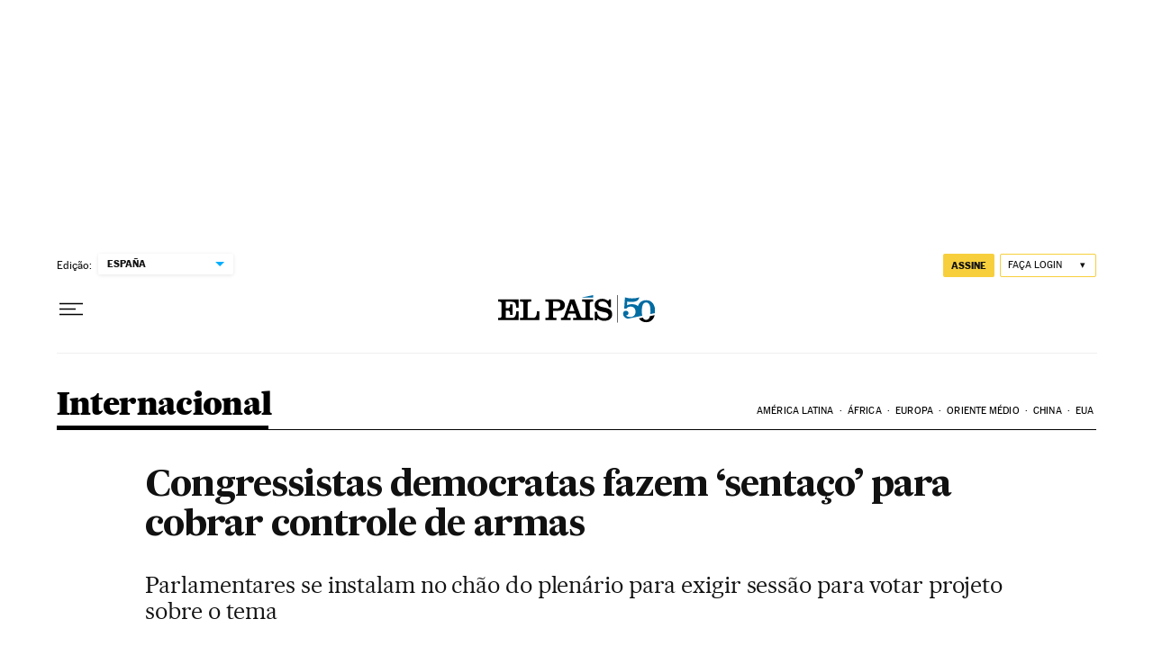

--- FILE ---
content_type: application/javascript; charset=utf-8
request_url: https://fundingchoicesmessages.google.com/f/AGSKWxVRODghwDgTB4TwMhDFJ-N52b5_Iawo3AHkbrx-ZnwY35YtKp5IwlCouMFyCXY8epCxHEW05z4lBD6sPRLpKXlT64zLuUsIHoGjzmFr3fVJprggOKIaTsb3y99gV_93OCVoZ_TN-FPX8qRjNmHXQsPxmcibqU4c2FPyXHpsmrme97DT56Ob0wSGF_7r/_/headvert.-nav-ad./getmdhlayer./admaster?/ads/motherless.
body_size: -1288
content:
window['5109ac8a-da20-49a9-a433-4ef40b11bee1'] = true;